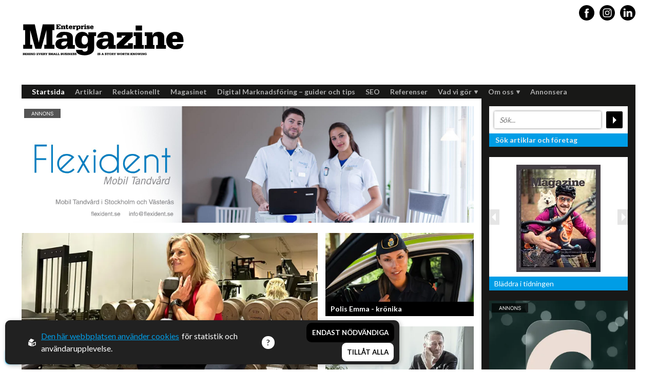

--- FILE ---
content_type: text/html; charset=utf-8
request_url: https://www.enterprisemagazine.se/
body_size: 13293
content:
<!DOCTYPE html>
<html lang="sv">
<head>
    <meta charset="utf-8" />
    <meta name="viewport" content="width=device-width, initial-scale=1.0" />
    <meta http-equiv="X-UA-Compatible" content="IE=edge,chrome=1" />
    <link rel="preconnect" href="https://fonts.googleapis.com">
    <link rel="preconnect" href="https://fonts.gstatic.com" crossorigin>
    <link href="https://fonts.googleapis.com/css2?family=Lato:wght@400;700&family=Playfair+Display:wght@400;700&display=swap" rel="stylesheet">
    <link rel="stylesheet"
          href="https://unpkg.com/swiper@8/swiper-bundle.min.css" />
    <link rel="stylesheet" href="/css/css.min.css?v=ExPeir_6tnFFv6lflV56PSfCFNgBU8dXSHialATA8sU" />
    <link rel="shortcut icon" type="image/png" href="https://www.enterprisemagazine.se/upl/images/810884/favi.webp?t=701965140" />              <!-- 2. A png icon, with a 512x512 image (size not specified) -->
    <link rel="apple-touch-icon" type="image/png" href="https://www.enterprisemagazine.se/upl/images/810884/favi.webp?t=701965140" />              <!-- 3. Apple-touch-icon, with a 512x512 image (size not specified) -->
    <link rel="icon" type="image/x-icon" href="https://www.enterprisemagazine.se/upl/images/810884/favi.webp?t=701965140">

<title>Enterprise Magazine – Entreprenörskap online & i tryck!</title><link rel="canonical" href="https://www.enterprisemagazine.se/" /><script id="ew-cookiebar-manage-script" src="https://app.easyweb.se/js/client/cookiebar.full.management.js"></script><script>window.cookieManagement.addMarketing('');</script><script>window.cookieManagement.addMarketing('<!-- Meta Pixel Code -->\n<script>\n!function(f,b,e,v,n,t,s)\n{if(f.fbq)return;n=f.fbq=function(){n.callMethod?\nn.callMethod.apply(n,arguments):n.queue.push(arguments)};\nif(!f._fbq)f._fbq=n;n.push=n;n.loaded=!0;n.version="2.0";\nn.queue=[];t=b.createElement(e);t.async=!0;\nt.src=v;s=b.getElementsByTagName(e)[0];\ns.parentNode.insertBefore(t,s)}(window, document,"script",\n"https:\/\/connect.facebook.net\/en_US\/fbevents.js");\nfbq("init", "1113733141993749");\nfbq("track", "PageView");\n<\/script>\n<noscript><img height="1" width="1" style="display:none"\nsrc="https:\/\/www.facebook.com\/tr?id=1113733141993749&ev=PageView&noscript=1"\n\/><\/noscript>\n<!-- End Meta Pixel Code -->');</script><script>
  window.dataLayer = window.dataLayer || [];
  function gtag(){ dataLayer.push(arguments); }
  gtag('consent', 'default', {
    'ad_storage': 'denied',
    'analytics_storage': 'denied',
    'ad_user_data': 'denied',
    'ad_personalization': 'denied'
  });
</script>

<script async src="https://www.googletagmanager.com/gtag/js?id=G-2X989F2L2V"></script>
<script>
  gtag('js', new Date());
  gtag('config', 'G-2X989F2L2V', { 'anonymize_ip': true });
</script>

<script>
  document.addEventListener('DOMContentLoaded', function() {
    document.addEventListener('click', function(e) {
      if (e.target && e.target.matches('button[data-opt-key="all"]')) {
        gtag('consent', 'update', {
          'ad_storage': 'granted',
          'analytics_storage': 'granted',
          'ad_user_data': 'granted',
          'ad_personalization': 'granted'
        });
      }
      if (e.target && (
        e.target.matches('button[data-opt-key="necessary"]') ||
        e.target.matches('button[data-opt-key="reject"]')
      )) {
        gtag('consent', 'update', {
          'ad_storage': 'denied',
          'analytics_storage': 'denied',
          'ad_user_data': 'denied',
          'ad_personalization': 'denied'
        });
      }
    });
  });
</script><!-- Schema.org: Global organisation data for Enterprise Magazine -->
<script type="application/ld+json">
{
  "@context": "https://schema.org",
  "@type": "NewsMediaOrganization",
  "name": "Enterprise Magazine",
  "url": "https://www.enterprisemagazine.se",
  "logo": {
    "@type": "ImageObject",
    "url": "https://www.enterprisemagazine.se/static/logo.png"
  },
  "sameAs": [
    "https://www.facebook.com/enterprisemagazine.se",
    "https://www.linkedin.com/company/enterprise-magazine/"
  ],
  "foundingDate": "2013",
  "description": "Enterprise Magazine porträtterar människor och företag som driver utvecklingen i Norden."
}
</script><!-- Automatisches Schema.org NewsArticle -->
<script>
document.addEventListener("DOMContentLoaded", function() {
  const title = document.querySelector('meta[property="og:title"]')?.content || document.title;
  const desc = document.querySelector('meta[name="description"]')?.content || "";
  const image = document.querySelector('meta[property="og:image"]')?.content || "";
  const url = window.location.href;
  const date = document.querySelector('meta[property="article:published_time"]')?.content || "";

  const articleData = {
    "@context": "https://schema.org",
    "@type": "NewsArticle",
    "headline": title,
    "image": image,
    "datePublished": date,
    "author": { "@type": "Person", "name": "Enterprise Magazine Redaktion" },
    "publisher": {
      "@type": "NewsMediaOrganization",
      "name": "Enterprise Magazine",
      "logo": { "@type": "ImageObject", "url": "https://www.enterprisemagazine.se/static/logo.png" }
    },
    "description": desc,
    "mainEntityOfPage": { "@type": "WebPage", "@id": url }
  };

  const script = document.createElement("script");
  script.type = "application/ld+json";
  script.text = JSON.stringify(articleData);
  document.head.appendChild(script);
});
</script><meta name="robots" content="max-image-preview:large" /><meta name="description" content="Entreprenörskap och digital marknadsföring för företagare. Läs Enterprise Magazine online eller i tryckt form fyra gånger per år." /><meta property="og:title" content="Enterprise Magazine – Entreprenörskap online & i tryck!" />
<meta property="og:description" content="Entreprenörskap och digital marknadsföring för företagare. Läs Enterprise Magazine online eller i tryckt form fyra gånger per år." />
<meta property="og:site_name" content="Enterprise Magazine" />
<meta property="og:image" content="https://www.enterprisemagazine.se/upl/images/778337/logoasd_1200_630_2_thumb.png?t=702567960" />
</head>
<body class="type-startpage type-start view-home">
    

    <div id="wrapper" class="container">
        <header class="header">
    <div class="righttopcorner"></div>
    <div class="display-flex justify-between direction-mdtablet-column-reverse align-mdtablet-items-center">
        <a class="header-logo slide-from-top" id="logo" href="/" data-inviewanimation>
    <img src="https://www.enterprisemagazine.se/upl/images/1085613/enterprise-magazine-logo.svg?t=801746820" alt="Logotyp Enterprise Magazine: Behind every small business is a story worth knowing" ews-svg="" />
</a>
        <ul class="social-media social-media-header m-t-2">
            <li class="fb slide-from-top" data-inviewanimation>
                <a target="_blank" rel="noreferrer" href="https://www.facebook.com/EnterpriseMagazine"><span style="display:none;">Share this article</span><svg id="Capa_1" enable-background="new 0 0 49.652 49.652" height="512" viewBox="0 0 49.652 49.652" width="512" xmlns="http://www.w3.org/2000/svg"><g><g><path d="m24.826 0c-13.689 0-24.826 11.137-24.826 24.826 0 13.688 11.137 24.826 24.826 24.826 13.688 0 24.826-11.138 24.826-24.826 0-13.689-11.136-24.826-24.826-24.826zm6.174 25.7h-4.039v14.396h-5.985s0-7.866 0-14.396h-2.845v-5.088h2.845v-3.291c0-2.357 1.12-6.04 6.04-6.04l4.435.017v4.939s-2.695 0-3.219 0-1.269.262-1.269 1.386v2.99h4.56z"></path></g></g></svg></a>
            </li>
            <li class="ig slide-from-top" data-inviewanimation>
                <a target="_blank" rel="noreferrer" href="https://www.instagram.com/enterprisemagazine/">
                    <span style="display:none;">Share this article</span>
                    <svg height="512pt" viewBox="0 0 512 512" width="512pt" xmlns="http://www.w3.org/2000/svg"><path d="m305 256c0 27.0625-21.9375 49-49 49s-49-21.9375-49-49 21.9375-49 49-49 49 21.9375 49 49zm0 0"></path><path d="m370.59375 169.304688c-2.355469-6.382813-6.113281-12.160157-10.996094-16.902344-4.742187-4.882813-10.515625-8.640625-16.902344-10.996094-5.179687-2.011719-12.960937-4.40625-27.292968-5.058594-15.503906-.707031-20.152344-.859375-59.402344-.859375-39.253906 0-43.902344.148438-59.402344.855469-14.332031.65625-22.117187 3.050781-27.292968 5.0625-6.386719 2.355469-12.164063 6.113281-16.902344 10.996094-4.882813 4.742187-8.640625 10.515625-11 16.902344-2.011719 5.179687-4.40625 12.964843-5.058594 27.296874-.707031 15.5-.859375 20.148438-.859375 59.402344 0 39.25.152344 43.898438.859375 59.402344.652344 14.332031 3.046875 22.113281 5.058594 27.292969 2.359375 6.386719 6.113281 12.160156 10.996094 16.902343 4.742187 4.882813 10.515624 8.640626 16.902343 10.996094 5.179688 2.015625 12.964844 4.410156 27.296875 5.0625 15.5.707032 20.144532.855469 59.398438.855469 39.257812 0 43.90625-.148437 59.402344-.855469 14.332031-.652344 22.117187-3.046875 27.296874-5.0625 12.820313-4.945312 22.953126-15.078125 27.898438-27.898437 2.011719-5.179688 4.40625-12.960938 5.0625-27.292969.707031-15.503906.855469-20.152344.855469-59.402344 0-39.253906-.148438-43.902344-.855469-59.402344-.652344-14.332031-3.046875-22.117187-5.0625-27.296874zm-114.59375 162.179687c-41.691406 0-75.488281-33.792969-75.488281-75.484375s33.796875-75.484375 75.488281-75.484375c41.6875 0 75.484375 33.792969 75.484375 75.484375s-33.796875 75.484375-75.484375 75.484375zm78.46875-136.3125c-9.742188 0-17.640625-7.898437-17.640625-17.640625s7.898437-17.640625 17.640625-17.640625 17.640625 7.898437 17.640625 17.640625c-.003906 9.742188-7.898437 17.640625-17.640625 17.640625zm0 0"></path><path d="m256 0c-141.363281 0-256 114.636719-256 256s114.636719 256 256 256 256-114.636719 256-256-114.636719-256-256-256zm146.113281 316.605469c-.710937 15.648437-3.199219 26.332031-6.832031 35.683593-7.636719 19.746094-23.246094 35.355469-42.992188 42.992188-9.347656 3.632812-20.035156 6.117188-35.679687 6.832031-15.675781.714844-20.683594.886719-60.605469.886719-39.925781 0-44.929687-.171875-60.609375-.886719-15.644531-.714843-26.332031-3.199219-35.679687-6.832031-9.8125-3.691406-18.695313-9.476562-26.039063-16.957031-7.476562-7.339844-13.261719-16.226563-16.953125-26.035157-3.632812-9.347656-6.121094-20.035156-6.832031-35.679687-.722656-15.679687-.890625-20.6875-.890625-60.609375s.167969-44.929688.886719-60.605469c.710937-15.648437 3.195312-26.332031 6.828125-35.683593 3.691406-9.808594 9.480468-18.695313 16.960937-26.035157 7.339844-7.480469 16.226563-13.265625 26.035157-16.957031 9.351562-3.632812 20.035156-6.117188 35.683593-6.832031 15.675781-.714844 20.683594-.886719 60.605469-.886719s44.929688.171875 60.605469.890625c15.648437.710937 26.332031 3.195313 35.683593 6.824219 9.808594 3.691406 18.695313 9.480468 26.039063 16.960937 7.476563 7.34375 13.265625 16.226563 16.953125 26.035157 3.636719 9.351562 6.121094 20.035156 6.835938 35.683593.714843 15.675781.882812 20.683594.882812 60.605469s-.167969 44.929688-.886719 60.605469zm0 0"></path></svg>
                </a>
            </li>
            <li class="fb slide-from-top" data-inviewanimation>
                <a target="_blank" rel="noreferrer" href="https://www.linkedin.com/authwall?trk=bf&amp;trkInfo=AQEFPmKGiiPiawAAAX79jeFoa0W5ZVkz5mKAl0N6LQqmFTt3cEdMhhsyU4F8b0HqOkQi8AiesV1TBtokQgiYcawNFKhuuGqZuBp_lGGD6PjaVOX4wFxb2-tgKs3KY1Ji2bZIuC4=&amp;originalReferer=&amp;sessionRedirect=https%3A%2F%2Fwww.linkedin.com%2Fcompany%2Fenterprise-magazine-sverige">
                    <span style="display:none;">Share this article</span>
                    <svg height="512pt" viewBox="0 0 512 512" width="512pt" xmlns="http://www.w3.org/2000/svg"><path d="m256 0c-141.363281 0-256 114.636719-256 256s114.636719 256 256 256 256-114.636719 256-256-114.636719-256-256-256zm-74.390625 387h-62.347656v-187.574219h62.347656zm-31.171875-213.1875h-.40625c-20.921875 0-34.453125-14.402344-34.453125-32.402344 0-18.40625 13.945313-32.410156 35.273437-32.410156 21.328126 0 34.453126 14.003906 34.859376 32.410156 0 18-13.53125 32.402344-35.273438 32.402344zm255.984375 213.1875h-62.339844v-100.347656c0-25.21875-9.027343-42.417969-31.585937-42.417969-17.222656 0-27.480469 11.601563-31.988282 22.800781-1.648437 4.007813-2.050781 9.609375-2.050781 15.214844v104.75h-62.34375s.816407-169.976562 0-187.574219h62.34375v26.558594c8.285157-12.78125 23.109375-30.960937 56.1875-30.960937 41.019531 0 71.777344 26.808593 71.777344 84.421874zm0 0"></path></svg>
                </a>
            </li>
        </ul>
    </div>
    <nav class=" nav">
    <ul class="main-menu">
        <li class="dropdown hidden" id="menu-search-li">
            <form id="menu-search-bar" method="get" action="/global/search">
                <div class="display-flex justify-around align-items-center">
                    <input type="text" id="menu-search-field" name="q" placeholder="S&ouml;k..." />
                    <input type="submit" class="searchbtn" value="" title="S�k artiklar och f�retag">
                </div>
            </form>
        </li>
            <li class="dropdown active">
                
                <a href="/">
                    Startsida
                </a>
                
            </li>
            <li class="dropdown">
                
                <a href="/artiklar">
                    Artiklar
                </a>
                
            </li>
            <li class="dropdown">
                
                <a href="/redaktionellt">
                    Redaktionellt
                </a>
                
            </li>
            <li class="dropdown">
                
                <a href="/tidigare-nummer">
                    Magasinet
                </a>
                
            </li>
            <li class="dropdown">
                
                <a href="/digital-marknadsforing-guider-tips">
                    Digital Marknadsf&#xF6;ring &#x2013; guider och tips
                </a>
                
            </li>
            <li class="dropdown">
                
                <a href="/seo">
                    SEO
                </a>
                
            </li>
            <li class="dropdown">
                
                <a href="/referenser">
                    Referenser
                </a>
                
            </li>
            <li class="dropdown">
                <a href="/vad-vi-gor">
                    Vad vi g&#xF6;r
                    <img src="/images/down.png" alt="down arrow" />
                </a>
                
                <ul class="submenu dropdown">
                        <li>
                            <a href="/content-marketing">Content marketing</a>
                        </li>
                        <li>
                            <a href="/engagerande-artiklar">Artiklar som engagerar</a>
                        </li>
                        <li>
                            <a href="/off-page-seo">Off-page SEO</a>
                        </li>
                        <li>
                            <a href="/foto-och-film">Film och foto</a>
                        </li>
                        <li>
                            <a href="/gastartiklar">G&#xE4;startiklar</a>
                        </li>
                        <li>
                            <a href="/hemsidor">Hemsidor</a>
                        </li>
                </ul>
            </li>
            <li class="dropdown">
                <a href="/referenser">
                    Om oss
                    <img src="/images/down.png" alt="down arrow" />
                </a>
                
                <ul class="submenu dropdown">
                        <li>
                            <a href="/vi-okar-er-synlighet">Medverka</a>
                        </li>
                        <li>
                            <a href="/jobba-hos-oss">Jobba hos oss</a>
                        </li>
                        <li>
                            <a href="/kontakt">Kontakt</a>
                        </li>
                        <li>
                            <a href="/vanliga-fragor-om-rds-forlag">Vanliga fr&#xE5;gor om RDS F&#xF6;rlag</a>
                        </li>
                </ul>
            </li>
            <li class="dropdown">
                
                <a href="/annonsera">
                    Annonsera
                </a>
                
            </li>
    </ul>
</nav>

<div class="hamburger js-hamburger">
    <span></span>
    <span></span>
    <span></span>
</div>

</header>
        <section id="page">
            <div class="innerpage">
                <div>





<div class="banner ads m-b-4">
    
        <a href="http://www.flexident.se" target="_blank">
            <div class="aspect desktop-ad slide-from-bottom" data-inviewanimation style="--aspect-ratio: 970/250">
                <img src="https://www.enterprisemagazine.se/upl/images/1105542/flexident-mobil-tandvard-i-vasteras-och-stockholm.webp?t=814961580" alt="Flexident mobil tandv&#xE5;rd i V&#xE4;ster&#xE5;s och Stockholm" />
                <img class="ad-img position-absolute" src="/images/ad.png" alt="banner image" />
                
            </div>
            <div class="aspect mobile-ad" style="--aspect-ratio: 16/9;">
                <img src="https://www.enterprisemagazine.se/upl/images/1105572/banner-flexident-355-x-200-px_1000_0_1_thumb.webp?t=814967040" alt="Banner Flexident (355 x 200 px)" />
                <img class="ad-img position-absolute" src="/images/ad.png" alt="banner image" />
                
            </div>
        </a>
    
</div>
</div>

                <div class="display-flex justify-between direction-mdtablet-column m-b-4">
                    


<section class="standard main-content">
    <div class="content-standard m-b-4">
        <div class="startpage-article">
            

                <a class="article display-xlphone-flex direction-mdtablet-column slide-from-bottom" data-inviewanimation href="/nyheter/artikel/corewell">
                    <div class="aspect">
                        
                            <img src="https://www.enterprisemagazine.se/upl/images/1165851/1000017508_680_0_1_thumb.webp?t=818761980" alt="Article Image" />

                        

                    </div>
                    <div class="article-text">
                        <span class="read-time">
                            <svg fill="#000000" xmlns="http://www.w3.org/2000/svg" viewBox="0 0 24 24" width="12px" height="12px"><path d="M 12 2 C 6.4889971 2 2 6.4889971 2 12 C 2 17.511003 6.4889971 22 12 22 C 17.511003 22 22 17.511003 22 12 C 22 6.4889971 17.511003 2 12 2 z M 12 4 C 16.430123 4 20 7.5698774 20 12 C 20 16.430123 16.430123 20 12 20 C 7.5698774 20 4 16.430123 4 12 C 4 7.5698774 7.5698774 4 12 4 z M 11 6 L 11 12.414062 L 15.292969 16.707031 L 16.707031 15.292969 L 13 11.585938 L 13 6 L 11 6 z" /></svg>
                            3-6 min lästid
                        </span>
                        <h2 class="size-xs font-header m-b-1">CoreWell: Din digitala plattform f&#xF6;r tr&#xE4;ning, kost och l&#xE5;ngsiktigt v&#xE4;lm&#xE5;ende</h2>
                        <span>Artikel</span>
                        <p>Den digitala plattformen CoreWell har f&#xE5;tt ett starkt f&#xE4;ste bland m&#xE4;nniskor som s&#xF6;ker h&#xE5;llbar h&#xE4;lsa, tr&#xE4;ning och livsstilsf&#xF6;r&#xE4;ndring. Bakom satsningen st&#xE5;r Sussi Corell, som byggt upp en p&#xE5;kostad webbplats...</p>
                    </div>
                </a>

            

            

                <a class="article display-xlphone-flex direction-mdtablet-column slide-from-bottom" data-inviewanimation href="/nyheter/redaktionellt/5-affarsmodeller-overlever">
                    <div class="aspect">
                        
                                <img src="https://www.enterprisemagazine.se/upl/images/1196686/5-affarsmodeller-som-inte-overlever_380_0_1_thumb.webp?t=822394200" alt="Article Image" />

                        

                    </div>
                    <div class="article-text">
                        
                        <h2 class="size-xs font-header m-b-1">Fem aff&#xE4;rsmodeller som inte &#xF6;verlever de kommande &#xE5;ren</h2>
                        <span>Redaktionellt</span>
                        <p>Fem aff&#xE4;rsmodeller pressas just nu av strukturella f&#xF6;r&#xE4;ndringar i marknaden. I den h&#xE4;r analysen identifierar Enterprise Magazine vilka aff&#xE4;rsuppl&#xE4;gg som tappar b&#xE4;rkraft  och varf&#xF6;r allt fler f&#xF6;retag riskerar...</p>
                    </div>
                </a>

            

                <a class="article display-xlphone-flex direction-mdtablet-column slide-from-bottom" data-inviewanimation href="/nyheter/artikel/hur-du-kontrollerar-bilbatteriet-med-en-multimeter-steg-for-steg-guide">
                    <div class="aspect">
                        
                                <img src="https://www.enterprisemagazine.se/upl/images/1196014/skarmavbild-2026-01-20-kl-12-37-14_380_0_1_thumb.webp?t=822227880" alt="Article Image" />

                        

                    </div>
                    <div class="article-text">
                        <span class="read-time">
                            <svg fill="#000000" xmlns="http://www.w3.org/2000/svg" viewBox="0 0 24 24" width="12px" height="12px"><path d="M 12 2 C 6.4889971 2 2 6.4889971 2 12 C 2 17.511003 6.4889971 22 12 22 C 17.511003 22 22 17.511003 22 12 C 22 6.4889971 17.511003 2 12 2 z M 12 4 C 16.430123 4 20 7.5698774 20 12 C 20 16.430123 16.430123 20 12 20 C 7.5698774 20 4 16.430123 4 12 C 4 7.5698774 7.5698774 4 12 4 z M 11 6 L 11 12.414062 L 15.292969 16.707031 L 16.707031 15.292969 L 13 11.585938 L 13 6 L 11 6 z" /></svg>
                            3-5 min lästid
                        </span>
                        <h2 class="size-xs font-header m-b-1">Hur du kontrollerar bilbatteriet med en multimeter - Steg-f&#xF6;r-steg-guide</h2>
                        <span>Artikel</span>
                        <p>Har din bil sv&#xE5;rt att starta i vinter? En av de f&#xF6;rsta sakerna att kontrollera &#xE4;r 12V-batteriet. Kallt v&#xE4;der och &#xF6;kad str&#xF6;mf&#xF6;rbrukning kan ofta leda till batteriproblem. I denna guide visar vi hur du anv&#xE4;nder...</p>
                    </div>
                </a>

            

                <a class="article display-xlphone-flex direction-mdtablet-column slide-from-bottom" data-inviewanimation href="/nyheter/artikel/hur-foretag-skapar-varde-genom-upplevelser-online">
                    <div class="aspect">
                        
                                <img src="https://www.enterprisemagazine.se/upl/images/1195994/skarmavbild-2026-01-20-kl-09-01-29_380_0_1_thumb.webp?t=822214980" alt="Article Image" />

                        

                    </div>
                    <div class="article-text">
                        <span class="read-time">
                            <svg fill="#000000" xmlns="http://www.w3.org/2000/svg" viewBox="0 0 24 24" width="12px" height="12px"><path d="M 12 2 C 6.4889971 2 2 6.4889971 2 12 C 2 17.511003 6.4889971 22 12 22 C 17.511003 22 22 17.511003 22 12 C 22 6.4889971 17.511003 2 12 2 z M 12 4 C 16.430123 4 20 7.5698774 20 12 C 20 16.430123 16.430123 20 12 20 C 7.5698774 20 4 16.430123 4 12 C 4 7.5698774 7.5698774 4 12 4 z M 11 6 L 11 12.414062 L 15.292969 16.707031 L 16.707031 15.292969 L 13 11.585938 L 13 6 L 11 6 z" /></svg>
                            3-5 min lästid
                        </span>
                        <h2 class="size-xs font-header m-b-1">Hur f&#xF6;retag skapar v&#xE4;rde genom upplevelser online</h2>
                        <span>Artikel</span>
                        <p>Underh&#xE5;llning &#xE4;r inte l&#xE4;ngre bara n&#xE5;got man konsumerar passivt. Det &#xE4;r en v&#xE4;xande industri d&#xE4;r f&#xF6;retag tj&#xE4;nar pengar genom att skapa engagerande digitala upplevelser. Vi tittar p&#xE5; hur denna sektor utvecklas...</p>
                    </div>
                </a>

            

                <a class="article display-xlphone-flex direction-mdtablet-column slide-from-bottom" data-inviewanimation href="/nyheter/artikel/fra-verftshall-til-moeteplass">
                    <div class="aspect">
                        
                                <img src="https://www.enterprisemagazine.se/upl/images/1195790/skarmavbild-2026-01-19-kl-12-02-42_380_0_1_thumb.webp?t=822139500" alt="Article Image" />

                        

                    </div>
                    <div class="article-text">
                        
                        <h2 class="size-xs font-header m-b-1">Fra verftshall til m&#xF8;teplass: P&#xE5; Kooperativet i G&#xF6;teborg m&#xF8;tes streetfood, bedriftsarrangementer og store fester i en levende blanding</h2>
                        <span>Artikel</span>
                        <p>For Anders Hedin har restaurantmilj&#xF8;et alltid v&#xE6;rt et naturlig sted. P&#xE5; Lindholmen i G&#xF6;teborg driver han Kooperativet, en m&#xF8;teplass som har vokst til et nav for lunsjer, bedriftsarrangementer og streetfood.</p>
                    </div>
                </a>

            

                <a class="article display-xlphone-flex direction-mdtablet-column slide-from-bottom" data-inviewanimation href="/nyheter/redaktionellt/adolea-flersprakig-redovisningsbyra-i-kista-for-sma-och-medelstora-foretag">
                    <div class="aspect">
                        
                                <img src="https://www.enterprisemagazine.se/upl/images/1195771/254029-adolea-01_380_0_1_thumb.webp?t=822134160" alt="Article Image" />

                        

                    </div>
                    <div class="article-text">
                        
                        <h2 class="size-xs font-header m-b-1">Adolea: Flerspr&#xE5;kig redovisningsbyr&#xE5; i Kista f&#xF6;r sm&#xE5; och medelstora f&#xF6;retag</h2>
                        <span>Redaktionellt</span>
                        <p>N&#xE4;r bokf&#xF6;ring, deklarationer och rapportering tar mer tid &#xE4;n verksamheten beh&#xF6;vs struktur och en fast kontakt. Adolea &#xE4;r en redovisningsbyr&#xE5; i Kista som arbetar med sm&#xE5; och medelstora f&#xF6;retag i Stockholmsomr&#xE5;det....</p>
                    </div>
                </a>

            

                <a class="article display-xlphone-flex direction-mdtablet-column slide-from-bottom" data-inviewanimation href="/nyheter/artikel/hanson-industries-machine-tool-1">
                    <div class="aspect">
                        
                                <img src="https://www.enterprisemagazine.se/upl/images/1195738/253065-hanson-industries-01_380_0_1_thumb.webp?t=822132900" alt="Article Image" />

                        

                    </div>
                    <div class="article-text">
                        <span class="read-time">
                            <svg fill="#000000" xmlns="http://www.w3.org/2000/svg" viewBox="0 0 24 24" width="12px" height="12px"><path d="M 12 2 C 6.4889971 2 2 6.4889971 2 12 C 2 17.511003 6.4889971 22 12 22 C 17.511003 22 22 17.511003 22 12 C 22 6.4889971 17.511003 2 12 2 z M 12 4 C 16.430123 4 20 7.5698774 20 12 C 20 16.430123 16.430123 20 12 20 C 7.5698774 20 4 16.430123 4 12 C 4 7.5698774 7.5698774 4 12 4 z M 11 6 L 11 12.414062 L 15.292969 16.707031 L 16.707031 15.292969 L 13 11.585938 L 13 6 L 11 6 z" /></svg>
                            3-5 min lästid
                        </span>
                        <h2 class="size-xs font-header m-b-1">Hanson Industries Machine Tool</h2>
                        <span>Artikel</span>
                        <p>Med agenturvirksomhet, teknisk r&#xE5;dgivning og et tydelig fokus p&#xE5; pl&#xE5;tbearbeiding har Hanson Industries Machine Tool utviklet seg til en voksende akt&#xF8;r p&#xE5; det nordiske maskinmarkedet. Internasjonal maskinteknologi...</p>
                    </div>
                </a>

            

                <a class="article display-xlphone-flex direction-mdtablet-column slide-from-bottom" data-inviewanimation href="/nyheter/artikel/hanson-industries-machine-tool">
                    <div class="aspect">
                        
                                <img src="https://www.enterprisemagazine.se/upl/images/1195738/253065-hanson-industries-01_380_0_1_thumb.webp?t=822132900" alt="Article Image" />

                        

                    </div>
                    <div class="article-text">
                        <span class="read-time">
                            <svg fill="#000000" xmlns="http://www.w3.org/2000/svg" viewBox="0 0 24 24" width="12px" height="12px"><path d="M 12 2 C 6.4889971 2 2 6.4889971 2 12 C 2 17.511003 6.4889971 22 12 22 C 17.511003 22 22 17.511003 22 12 C 22 6.4889971 17.511003 2 12 2 z M 12 4 C 16.430123 4 20 7.5698774 20 12 C 20 16.430123 16.430123 20 12 20 C 7.5698774 20 4 16.430123 4 12 C 4 7.5698774 7.5698774 4 12 4 z M 11 6 L 11 12.414062 L 15.292969 16.707031 L 16.707031 15.292969 L 13 11.585938 L 13 6 L 11 6 z" /></svg>
                            3-5 min lästid
                        </span>
                        <h2 class="size-xs font-header m-b-1">Hanson Industries Machine Tool: Maskinteknik och industriellt st&#xF6;d fr&#xE5;n Stora Skedvi</h2>
                        <span>Artikel</span>
                        <p>Med agenturverksamhet, teknisk r&#xE5;dgivning och ett tydligt fokus p&#xE5; pl&#xE5;tbearbetning har Hanson Industries Machine Tool utvecklats till en v&#xE4;xande akt&#xF6;r p&#xE5; den nordiska maskinmarknaden. Internationell maskinteknik...</p>
                    </div>
                </a>

            

                <a class="article display-xlphone-flex direction-mdtablet-column slide-from-bottom" data-inviewanimation href="/nyheter/redaktionellt/donald-trump-tullhot-gronland">
                    <div class="aspect">
                        
                                <img src="https://www.enterprisemagazine.se/upl/images/1195680/donald-trump-enterprise-magazine_380_0_1_thumb.webp?t=822131280" alt="Article Image" />

                        

                    </div>
                    <div class="article-text">
                        
                        <h2 class="size-xs font-header m-b-1">Trumps tullhot mot Europa: s&#xE5; kan svenska sm&#xE5;f&#xF6;retag p&#xE5;verkas</h2>
                        <span>Redaktionellt</span>
                        <p>Trumps nya tullhot mot Europa, kopplade till konflikten kring Gr&#xF6;nland, v&#xE4;cker oro inom n&#xE4;ringslivet. &#xC4;ven utan konkreta beslut kan den &#xF6;kade os&#xE4;kerheten f&#xE5; konsekvenser f&#xF6;r svenska f&#xF6;retag. Enterprise...</p>
                    </div>
                </a>

            

                <a class="article display-xlphone-flex direction-mdtablet-column slide-from-bottom" data-inviewanimation href="/nyheter/artikel/innerstadsservice-ab-som-lokalt-stadforetag-i-stockholms-innerstad">
                    <div class="aspect">
                        
                                <img src="https://www.enterprisemagazine.se/upl/images/1195223/skarmavbild-2026-01-16-kl-10-01-06_380_0_1_thumb.webp?t=821872860" alt="Article Image" />

                        

                    </div>
                    <div class="article-text">
                        <span class="read-time">
                            <svg fill="#000000" xmlns="http://www.w3.org/2000/svg" viewBox="0 0 24 24" width="12px" height="12px"><path d="M 12 2 C 6.4889971 2 2 6.4889971 2 12 C 2 17.511003 6.4889971 22 12 22 C 17.511003 22 22 17.511003 22 12 C 22 6.4889971 17.511003 2 12 2 z M 12 4 C 16.430123 4 20 7.5698774 20 12 C 20 16.430123 16.430123 20 12 20 C 7.5698774 20 4 16.430123 4 12 C 4 7.5698774 7.5698774 4 12 4 z M 11 6 L 11 12.414062 L 15.292969 16.707031 L 16.707031 15.292969 L 13 11.585938 L 13 6 L 11 6 z" /></svg>
                            3-5 min lästid
                        </span>
                        <h2 class="size-xs font-header m-b-1">Innerstadsservice AB som lokalt st&#xE4;df&#xF6;retag i Stockholms innerstad</h2>
                        <span>Artikel</span>
                        <p>Innerstadsservice AB &#xE4;r ett st&#xE4;df&#xF6;retag som har valt att koncentrera sin verksamhet till Stockholms innerstad. Grundaren Nils Salomonsson har byggt en verksamhet med fokus p&#xE5; logistisk effektivitet, lokala...</p>
                    </div>
                </a>

            

                <a class="article display-xlphone-flex direction-mdtablet-column slide-from-bottom" data-inviewanimation href="/nyheter/redaktionellt/tomu-yumi-foretag">
                    <div class="aspect">
                        
                                <img src="https://www.enterprisemagazine.se/upl/images/1194843/streaming-gaming-enterprise-magazine_380_0_1_thumb.webp?t=821793900" alt="Article Image" />

                        

                    </div>
                    <div class="article-text">
                        
                        <h2 class="size-xs font-header m-b-1">Vad Tomu &amp; Yumi l&#xE4;r oss om att bygga ett digitalt f&#xF6;retag</h2>
                        <span>Redaktionellt</span>
                        <p>Tom och Jenny bakom Yumi &amp; Tomu intervjuades av Enterprise Magazine i ett skede d&#xE5; deras varum&#xE4;rke redan var etablerat inom familjeunderh&#xE5;llning och gaming. I dag &#xE4;r de ett digitalt varum&#xE4;rke med egna...</p>
                    </div>
                </a>

            
        </div>
    </div>
</section>




<div class="middle-blurb">
    

    <div id="article-facts-div">
        



<div>
    


    <div class="article-facts">
        
        
        
        <ul class="no-list social-media" style="margin-bottom: 1rem !important">


        </ul>
        
        
    </div>
</div>



    </div>

    <ul class="no-list related-blurbs">
        



        
            <li class="related-blurb m-b-4 slide-from-bottom" data-inviewanimation>
                <a href="https://www.enterprisemagazine.se/nyheter/redaktionellt/kan-jag-snalla-fa-prata-med-dig-igen-for-du-va-sa-bra-att-prata-med">
                    <div class="aspect ratio-16-9">
                        <img src="https://www.enterprisemagazine.se/upl/images/845324/em-polisemma-223_400_0_1_thumb.webp?t=716993880" alt="EM_PolisEmma_223" />
                    </div>
                    <div class="text-content">
                        <h2>Polis Emma - kr&#xF6;nika</h2>
                        <p>Kan jag snälla få prata med dig igen, för du va så bra att prata med.</p>
                    </div>
                </a>
            </li>
        
            <li class="related-blurb m-b-4 slide-from-bottom" data-inviewanimation>
                <a href="https://www.enterprisemagazine.se/nyheter/redaktionellt/fran-bradan-till-scenen">
                    <div class="aspect ratio-16-9">
                        <img src="https://www.enterprisemagazine.se/upl/images/817103/em-per-holknekt-01_400_0_1_thumb.webp?t=701965200" alt="EM_per-holknekt_01" />
                    </div>
                    <div class="text-content">
                        <h2>Per Holknekt</h2>
                        <p>Från brädan till scenen</p>
                    </div>
                </a>
            </li>
        
            <li class="related-blurb m-b-4 slide-from-bottom" data-inviewanimation>
                <a href="https://www.enterprisemagazine.se/nyheter/redaktionellt/fran-mamma-som-sitt-storsta-fan-till-flera-hundra-tusen-foljare-yumi-tomu">
                    <div class="aspect ratio-16-9">
                        <img src="https://www.enterprisemagazine.se/upl/images/946986/em-yumi-tomu-01_400_0_1_thumb.webp?t=763640340" alt="EM_YUMI&amp;TOMU_01" />
                    </div>
                    <div class="text-content">
                        <h2>Yumi &amp; Tomu</h2>
                        <p>Läs mer om deras liv som YouTubers och Entreprenörer</p>
                    </div>
                </a>
            </li>
        
            <li class="related-blurb m-b-4 slide-from-bottom" data-inviewanimation>
                <a href="/nyheter/redaktionellt/gladjen-i-att-fa-bjuda-pa-nagot-gott">
                    <div class="aspect ratio-16-9">
                        <img src="https://www.enterprisemagazine.se/upl/images/817104/em-andrea-brandstrom-01_400_0_1_thumb.webp?t=701965200" alt="EM_andrea_brandstrom_01" />
                    </div>
                    <div class="text-content">
                        <h2>Andr&#xE9;a Br&#xE4;ndstr&#xF6;m</h2>
                        <p>Vinnare av Hela Sverige Bakar 2017.</p>
                    </div>
                </a>
            </li>
        
            <li class="related-blurb m-b-4 slide-from-bottom" data-inviewanimation>
                <a href="/nyheter/redaktionellt/hon-inspirerar-fler-att-soka-till-polisyrket">
                    <div class="aspect ratio-16-9">
                        <img src="https://www.enterprisemagazine.se/upl/images/833817/em-polis-emma-03_400_0_1_thumb.webp?t=708082320" alt="EM_polis-emma_03" />
                    </div>
                    <div class="text-content">
                        <h2>Polis Emma inspirerar fler till yrket</h2>
                        <p></p>
                    </div>
                </a>
            </li>
        
            <li class="related-blurb m-b-4 slide-from-bottom" data-inviewanimation>
                <a href="https://www.enterprisemagazine.se/nyheter/redaktionellt/en-av-sveriges-framsta-tatueringskonstnarer">
                    <div class="aspect ratio-16-9">
                        <img src="https://www.enterprisemagazine.se/upl/images/892567/em-ornatus-2_400_0_1_thumb.webp?t=730200240" alt="EM_Ornatus_2" />
                    </div>
                    <div class="text-content">
                        <h2>Ornatus</h2>
                        <p>En av svergies mest talangfyllda tatuerare. Läs om hans historia och resa!</p>
                    </div>
                </a>
            </li>
        
            <li class="related-blurb m-b-4 slide-from-bottom" data-inviewanimation>
                <a href="https://www.enterprisemagazine.se/nyheter/redaktionellt/vilket-ar-ditt-andralag">
                    <div class="aspect ratio-16-9">
                        <img src="https://www.enterprisemagazine.se/upl/images/867237/em-pegparnevik-0_400_0_1_thumb.webp?t=722353920" alt="EM_PegParnevik_0" />
                    </div>
                    <div class="text-content">
                        <h2>Matias Varela &amp; Peg Parnevik</h2>
                        <p>Här i Sverige så finns det en bred mix av olika nationaliteter från hela världen och många svenskar har en annan grundnationalitet...</p>
                    </div>
                </a>
            </li>
        
            <li class="related-blurb m-b-4 slide-from-bottom" data-inviewanimation>
                <a href="https://www.enterprisemagazine.se/nyheter/redaktionellt/knut-agnred-aftershave-galenskaparnas-egna-ytterlighet">
                    <div class="aspect ratio-16-9">
                        <img src="https://www.enterprisemagazine.se/upl/images/845325/em-223-knut-agnred-1_400_0_1_thumb.webp?t=716994600" alt="EM_223_Knut_Agnred_1" />
                    </div>
                    <div class="text-content">
                        <h2>Knut Agnred</h2>
                        <p>Knut Agnred är mannen och den tidlösa legenden inom spektakulära utfall och dramatisk tänkvärdhet.</p>
                    </div>
                </a>
            </li>
        
            <li class="related-blurb m-b-4 slide-from-bottom" data-inviewanimation>
                <a href="https://www.enterprisemagazine.se/nyheter/redaktionellt/f45-training-gor-succe-i-sverige">
                    <div class="aspect ratio-16-9">
                        <img src="https://www.enterprisemagazine.se/upl/images/845319/em-223-f45-beckham_400_0_1_thumb.webp?t=716992980" alt="EM_223_F45_Beckham" />
                    </div>
                    <div class="text-content">
                        <h2>F45 &amp; Beckham</h2>
                        <p>F45 Training med partners som bland annat Mark Wahlberg och David Beckham i spetsen har nått stora framgångar med sina träningsstudios...</p>
                    </div>
                </a>
            </li>
        
            <li class="related-blurb m-b-4 slide-from-bottom" data-inviewanimation>
                <a href="/nyheter/redaktionellt/mannen-bakom-kan-jang">
                    <div class="aspect ratio-16-9">
                        <img src="https://www.enterprisemagazine.se/upl/images/817109/em-georg-wikman-02_400_0_1_thumb.webp?t=701965200" alt="EM_georg-wikman_02" />
                    </div>
                    <div class="text-content">
                        <h2>Mannen bakom Kan Jang</h2>
                        <p>Georg Wikman är grundaren bakom hälsopreparaten Arctic Root, Kan Jang, Chisan och  nya Adapt-serien.</p>
                    </div>
                </a>
            </li>
        
    </ul>



</div>


                </div>
                <div>

<div class="banner ads m-b-4">
    
        <a href="/vi-okar-er-synlighet">
            <div class="aspect desktop-ad slide-from-bottom" data-inviewanimation style="--aspect-ratio: 970/250">
                <img src="https://www.enterprisemagazine.se/upl/images/820844/banner-passionateentrepreneurs.webp?t=801741360" alt="Banner_Annons_Enterprise_Magazine_Passionate_Entrepreneurs" />
                <img class="ad-img position-absolute" src="/images/ad.png" alt="banner image" />
                
            </div>
            <div class="aspect mobile-ad" style="--aspect-ratio: 16/9;">
                <img src="https://www.enterprisemagazine.se/upl/images/820843/banner-passionateentrepreneurs-mob_1000_0_1_thumb.webp?t=801741840" alt="Banner_PassionateEntrepreneurs_Enterprise_Magazine" />
                <img class="ad-img position-absolute" src="/images/ad.png" alt="banner image" />
                
            </div>
        </a>
    
</div>
</div>
            </div>
            <div class="right-blurb">
    <form id="search-bar" method="get" action="/global/search">
        <div class="display-flex justify-between align-items-center">
            <input type="text" id="search-field" name="q" placeholder="Sök..." />
            <input type="submit" class="searchbtn" value="" title="Sök artiklar och företag">
        </div>
        <p>Sök artiklar och företag</p>
    </form>
    <div class="image-slider m-t-4">
        <div class="next-btn">
            <span></span>
        </div>
        <div class="prev-btn">
            <span></span>
        </div>
        <a class="image-slider-link" href="/tidigare-nummer">
            <div class="image-slider-wrapper">
                <img class="image-slider-img" src="https://www.enterprisemagazine.se/upl/images/1180450/254-enterprise-magazine-cover-page-001_164_218_1_thumb.webp?t=821180760" title="254_Enterprise_Magazine_cover_Page_001" />
            
                <img class="image-slider-img" src="https://www.enterprisemagazine.se/upl/images/1096996/pages-from-253-hela-enterprise-magazine-pdf_164_218_1_thumb.webp?t=810900540" title="Pages from 253_hela_Enterprise_Magazine.pdf" />
            
                <img class="image-slider-img" src="https://www.enterprisemagazine.se/upl/images/1085011/pages-from-digital-enterprise-252-pdf_164_218_1_thumb.webp?t=801137100" title="Pages from Digital_Enterprise_252.pdf" />
            
                <img class="image-slider-img" src="https://www.enterprisemagazine.se/upl/images/1064120/251-framsida-dragomir-page-1_164_218_1_thumb.webp?t=794489760" title="251_Framsida_Dragomir_Page_1" />
            
                <img class="image-slider-img" src="https://www.enterprisemagazine.se/upl/images/1044666/pages-from-rds-framsida20_164_218_1_thumb.webp?t=787138860" title="Pages from RDS_Framsida20" />
            
                <img class="image-slider-img" src="https://www.enterprisemagazine.se/upl/images/1020607/243-framsida-fredrikeriksson_164_218_1_thumb.webp?t=780419100" title="243_Framsida_FredrikEriksson" />
            
                <img class="image-slider-img" src="https://www.enterprisemagazine.se/upl/images/968217/maj-2024_164_218_1_thumb.webp?t=776252760" title="Maj 2024" />
            
                <img class="image-slider-img" src="https://www.enterprisemagazine.se/upl/images/946964/februari-2024_164_218_1_thumb.webp?t=776252760" title="Februari 2024" />
            
                <img class="image-slider-img" src="https://www.enterprisemagazine.se/upl/images/931328/november-2023_164_218_1_thumb.webp?t=776252700" title="November 2023" />
            
                <img class="image-slider-img" src="https://www.enterprisemagazine.se/upl/images/931327/augusti-2023_164_218_1_thumb.webp?t=776252700" title="Augusti 2023" />
            
                <img class="image-slider-img" src="https://www.enterprisemagazine.se/upl/images/905999/maj-2023_164_218_1_thumb.webp?t=738256380" title="Maj 2023" />
            
                <img class="image-slider-img" src="https://www.enterprisemagazine.se/upl/images/892837/februari-2023_164_218_1_thumb.webp?t=730302600" title="Februari 2023" />
            
                <img class="image-slider-img" src="https://www.enterprisemagazine.se/upl/images/867218/november-2022_164_218_1_thumb.webp?t=722352480" title="November 2022" />
            
                <img class="image-slider-img" src="https://www.enterprisemagazine.se/upl/images/845316/september-2022_164_218_1_thumb.webp?t=716990280" title="September 2022" />
            
                <img class="image-slider-img" src="https://www.enterprisemagazine.se/upl/images/833366/maj-2022_164_218_1_thumb.webp?t=708020040" title="Maj 2022" />
            
                <img class="image-slider-img" src="https://www.enterprisemagazine.se/upl/images/819099/februari-2022_164_218_1_thumb.webp?t=703091400" title="Februari 2022" />
            
                <img class="image-slider-img" src="https://www.enterprisemagazine.se/upl/images/819012/april-2013_164_218_1_thumb.webp?t=703074900" title="April 2013" />
            
                <img class="image-slider-img" src="https://www.enterprisemagazine.se/upl/images/819013/april-2014_164_218_1_thumb.webp?t=703074900" title="April 2014" />
            
                <img class="image-slider-img" src="https://www.enterprisemagazine.se/upl/images/819014/april-2015_164_218_1_thumb.webp?t=703074900" title="April 2015" />
            
                <img class="image-slider-img" src="https://www.enterprisemagazine.se/upl/images/819015/april-2016_164_218_1_thumb.webp?t=703074900" title="April 2016" />
            
                <img class="image-slider-img" src="https://www.enterprisemagazine.se/upl/images/819016/april-2017_164_218_1_thumb.webp?t=703074900" title="April 2017" />
            
                <img class="image-slider-img" src="https://www.enterprisemagazine.se/upl/images/819017/april-2018_164_218_1_thumb.webp?t=703074900" title="April 2018" />
            
                <img class="image-slider-img" src="https://www.enterprisemagazine.se/upl/images/819018/april-2019_164_218_1_thumb.webp?t=703074900" title="April 2019" />
            
                <img class="image-slider-img" src="https://www.enterprisemagazine.se/upl/images/819019/april-2020_164_218_1_thumb.webp?t=703074900" title="April 2020" />
            
                <img class="image-slider-img" src="https://www.enterprisemagazine.se/upl/images/819020/april-2021_164_218_1_thumb.webp?t=703074900" title="April 2021" />
            
                <img class="image-slider-img" src="https://www.enterprisemagazine.se/upl/images/819021/augusti-2013_164_218_1_thumb.webp?t=703074900" title="Augusti 2013" />
            
                <img class="image-slider-img" src="https://www.enterprisemagazine.se/upl/images/819022/augusti-2021_164_218_1_thumb.webp?t=703074900" title="Augusti 2021" />
            
                <img class="image-slider-img" src="https://www.enterprisemagazine.se/upl/images/819023/december-2012_164_218_1_thumb.webp?t=703074900" title="December 2012" />
            
                <img class="image-slider-img" src="https://www.enterprisemagazine.se/upl/images/819024/december-2015_164_218_1_thumb.webp?t=703074900" title="December 2015" />
            
                <img class="image-slider-img" src="https://www.enterprisemagazine.se/upl/images/819025/december-2017_164_218_1_thumb.webp?t=703074900" title="December 2017" />
            
                <img class="image-slider-img" src="https://www.enterprisemagazine.se/upl/images/819026/december-2018_164_218_1_thumb.webp?t=703074900" title="December 2018" />
            
                <img class="image-slider-img" src="https://www.enterprisemagazine.se/upl/images/819027/december-2019_164_218_1_thumb.webp?t=703074900" title="December 2019" />
            
                <img class="image-slider-img" src="https://www.enterprisemagazine.se/upl/images/819028/december-2020_164_218_1_thumb.webp?t=703074900" title="December 2020" />
            
                <img class="image-slider-img" src="https://www.enterprisemagazine.se/upl/images/819029/februari-2013_164_218_1_thumb.webp?t=703074900" title="Februari 2013" />
            
                <img class="image-slider-img" src="https://www.enterprisemagazine.se/upl/images/819030/februari-2016_164_218_1_thumb.webp?t=703074900" title="Februari 2016" />
            
                <img class="image-slider-img" src="https://www.enterprisemagazine.se/upl/images/819031/februari-2018_164_218_1_thumb.webp?t=703074900" title="Februari 2018" />
            
                <img class="image-slider-img" src="https://www.enterprisemagazine.se/upl/images/819032/februari-2019_164_218_1_thumb.webp?t=703074900" title="Februari 2019" />
            
                <img class="image-slider-img" src="https://www.enterprisemagazine.se/upl/images/819033/februari-2020_164_218_1_thumb.webp?t=703074900" title="Februari 2020" />
            
                <img class="image-slider-img" src="https://www.enterprisemagazine.se/upl/images/819034/februari-2021_164_218_1_thumb.webp?t=703074900" title="Februari 2021" />
            
                <img class="image-slider-img" src="https://www.enterprisemagazine.se/upl/images/819035/februari-2022_164_218_1_thumb.webp?t=703074900" title="Februari 2022" />
            
                <img class="image-slider-img" src="https://www.enterprisemagazine.se/upl/images/819036/januari-2014_164_218_1_thumb.webp?t=703074900" title="Januari 2014" />
            
                <img class="image-slider-img" src="https://www.enterprisemagazine.se/upl/images/819037/januari-2015_164_218_1_thumb.webp?t=703074900" title="Januari 2015" />
            
                <img class="image-slider-img" src="https://www.enterprisemagazine.se/upl/images/819038/januari-2017_164_218_1_thumb.webp?t=703074900" title="Januari 2017" />
            
                <img class="image-slider-img" src="https://www.enterprisemagazine.se/upl/images/819039/juli-2014_164_218_1_thumb.webp?t=703074900" title="Juli 2014" />
            
                <img class="image-slider-img" src="https://www.enterprisemagazine.se/upl/images/819040/juli-2018_164_218_1_thumb.webp?t=703074900" title="Juli 2018" />
            
                <img class="image-slider-img" src="https://www.enterprisemagazine.se/upl/images/819041/juni-2013_164_218_1_thumb.webp?t=703074900" title="Juni 2013" />
            
                <img class="image-slider-img" src="https://www.enterprisemagazine.se/upl/images/819042/juni-2015_164_218_1_thumb.webp?t=703074900" title="Juni 2015" />
            
                <img class="image-slider-img" src="https://www.enterprisemagazine.se/upl/images/819043/juni-2016_164_218_1_thumb.webp?t=703074900" title="Juni 2016" />
            
                <img class="image-slider-img" src="https://www.enterprisemagazine.se/upl/images/819044/juni-2017_164_218_1_thumb.webp?t=703074900" title="Juni 2017" />
            
                <img class="image-slider-img" src="https://www.enterprisemagazine.se/upl/images/819045/juni-2019_164_218_1_thumb.webp?t=703074900" title="Juni 2019" />
            
                <img class="image-slider-img" src="https://www.enterprisemagazine.se/upl/images/819046/juni-2020_164_218_1_thumb.webp?t=703074900" title="Juni 2020" />
            
                <img class="image-slider-img" src="https://www.enterprisemagazine.se/upl/images/819047/mars-2014_164_218_1_thumb.webp?t=703074900" title="Mars 2014" />
            
                <img class="image-slider-img" src="https://www.enterprisemagazine.se/upl/images/819048/mars-2015_164_218_1_thumb.webp?t=703074900" title="Mars 2015" />
            
                <img class="image-slider-img" src="https://www.enterprisemagazine.se/upl/images/819049/mars-2017_164_218_1_thumb.webp?t=703074900" title="Mars 2017" />
            
                <img class="image-slider-img" src="https://www.enterprisemagazine.se/upl/images/819050/november-2013_164_218_1_thumb.webp?t=703074900" title="November 2013" />
            
                <img class="image-slider-img" src="https://www.enterprisemagazine.se/upl/images/819051/november-2014_164_218_1_thumb.webp?t=703074900" title="November 2014" />
            
                <img class="image-slider-img" src="https://www.enterprisemagazine.se/upl/images/819052/november-2015_164_218_1_thumb.webp?t=703074900" title="November 2015" />
            
                <img class="image-slider-img" src="https://www.enterprisemagazine.se/upl/images/819053/november-2016_164_218_1_thumb.webp?t=703074900" title="November 2016" />
            
                <img class="image-slider-img" src="https://www.enterprisemagazine.se/upl/images/819054/november-2018_164_218_1_thumb.webp?t=703074900" title="November 2018" />
            
                <img class="image-slider-img" src="https://www.enterprisemagazine.se/upl/images/819055/november-2021_164_218_1_thumb.webp?t=703074900" title="November 2021" />
            
                <img class="image-slider-img" src="https://www.enterprisemagazine.se/upl/images/819056/oktober-2012_164_218_1_thumb.webp?t=703074900" title="Oktober 2012" />
            
                <img class="image-slider-img" src="https://www.enterprisemagazine.se/upl/images/819057/oktober-2017_164_218_1_thumb.webp?t=703074900" title="Oktober 2017" />
            
                <img class="image-slider-img" src="https://www.enterprisemagazine.se/upl/images/819058/september-2014_164_218_1_thumb.webp?t=703074900" title="September 2014" />
            
                <img class="image-slider-img" src="https://www.enterprisemagazine.se/upl/images/819059/september-2015_164_218_1_thumb.webp?t=703074900" title="September 2015" />
            
                <img class="image-slider-img" src="https://www.enterprisemagazine.se/upl/images/819060/september-2016_164_218_1_thumb.webp?t=703074900" title="September 2016" />
            
                <img class="image-slider-img" src="https://www.enterprisemagazine.se/upl/images/819061/september-2017_164_218_1_thumb.webp?t=703074900" title="September 2017" />
            
                <img class="image-slider-img" src="https://www.enterprisemagazine.se/upl/images/819062/september-2018_164_218_1_thumb.webp?t=703074900" title="September 2018" />
            
                <img class="image-slider-img" src="https://www.enterprisemagazine.se/upl/images/819063/september-2019_164_218_1_thumb.webp?t=703074900" title="September 2019" />
            
                <img class="image-slider-img" src="https://www.enterprisemagazine.se/upl/images/819064/september-2020_164_218_1_thumb.webp?t=703074900" title="September 2020" />
            
                <img class="image-slider-img" src="https://www.enterprisemagazine.se/upl/images/819005/december-2017_164_218_1_thumb.webp?t=703068420" title="December 2017" />
            
                <img class="image-slider-img" src="https://www.enterprisemagazine.se/upl/images/819004/november-2018_164_218_1_thumb.webp?t=703068120" title="November 2018" />
            
                <img class="image-slider-img" src="https://www.enterprisemagazine.se/upl/images/819003/oktober-2019_164_218_1_thumb.webp?t=703067880" title="Oktober 2019" />
            </div>
            <div class="image-slider-banner">
                <span>Bläddra i tidningen</span>
            </div>
        </a>
    </div>

    <div class="ads right-ads m-t-4 m-b-4" style="color:#fff">
        
            <a href="https://casinoutangr&#xE4;nser.se" target="_blank">
                <div class="aspect m-b-4" style="--aspect-ratio: 4/3;">
                    <img src="https://www.enterprisemagazine.se/upl/images/839692/cug-logo_400_0_1_thumb.webp?t=715430100" alt="cug_logo" />
                    <img class="ad-img position-absolute" src="/images/ad.png" alt="banner image" />
                    
                </div>
            </a>
        
    </div>

    <div class="text-ads m-t-5 m-b-4 display-flex direction-column">
        <img src="/images/text-banner.png" alt="banner image" />
        
    <a href="https://www.businessmagazine.se/" target="_blank">
       businessmagazine.se
    </a>

    </div>

    <div class="ew dark m-t-5">
        <div><p><span style="color: #bdbdbd;">Sponsrade artiklar</span></p><p><span style="color: #bdbdbd;">Artiklar publicerade på webbplatsen som inte är märkta redaktionellt är betalda samarbeten.</span></p></div>
    </div>
</div>

        </section>
        <footer class="display-flex direction-column">


    <div class="top-footer">
        <div class="ew-copyright">
        <p>&copy; 2026,  Enterprise Magazine</p>
        </div>
    </div>
    <div class="bottom-footer">
        
    </div>
</footer>

<!-- SKA VI HA MED SITEMAP ELLEH? -->

    </div>


    
    <script src="https://maps.googleapis.com/maps/api/js?key=AIzaSyByRRDbru6cydzyY6qa8c4TDTYV8AhHkYk&callback=initMap" asyn defer></script>
    <script src="https://unpkg.com/swiper@8/swiper-bundle.min.js"></script>
    <script src="/js/external.min.js?v=Oa-Ue_TtXkHv8_ZOQQTspLofDa2UKGOI76GOdeJ1Qa0"></script>
    <script src="/js/final.min.js?v=bvzR385PGPfIyYWJ-iq0u-5vUxGxvH9v_e1ieq-dl4g"></script>

    
    
<div id="ew-cookiebar-manage"><button aria-label="Cookies" type="button"><svg width="96.433mm" height="108.2mm" version="1.1" viewBox="0 0 96.433 108.2" xmlns="http://www.w3.org/2000/svg" xmlns:cc="http://creativecommons.org/ns#" xmlns:dc="http://purl.org/dc/elements/1.1/" xmlns:rdf="http://www.w3.org/1999/02/22-rdf-syntax-ns#"><defs><clipPath id="clipPath1285"><path d="m109.96 127.26a4.2048 4.2048 0 0 0-4.163 4.2044 4.2048 4.2048 0 0 0 2.1937 3.6928l6e-3 8.1695c2.7e-4 0.48227 0.50572 0.8816 1.1307 0.8816h1.8485c0.62495 0 1.1261-0.38848 1.1281-0.87075l0.0341-8.2517a4.2048 4.2048 0 0 0 2.0681-3.6215 4.2048 4.2048 0 0 0-4.2049-4.2044 4.2048 4.2048 0 0 0-0.0413 0z" display="none" fill="#f00" style="paint-order: stroke; stroke-dasharray: 44, 46; stroke-dashoffset: 0;"></path><path class="powerclip" d="m84.636 115.57h50.716v40.306h-50.716zm25.326 11.695a4.2048 4.2048 0 0 0-4.163 4.2044 4.2048 4.2048 0 0 0 2.1937 3.6928l6e-3 8.1695c2.7e-4 0.48227 0.50572 0.8816 1.1307 0.8816h1.8485c0.62495 0 1.1261-0.38848 1.1281-0.87075l0.0341-8.2517a4.2048 4.2048 0 0 0 2.0681-3.6215 4.2048 4.2048 0 0 0-4.2049-4.2044 4.2048 4.2048 0 0 0-0.0413 0z" fill="#f00" style="paint-order: stroke; stroke-dasharray: 226, 228; stroke-dashoffset: 0;"></path></clipPath></defs><metadata><rdf:rdf><cc:work rdf:about=""><dc:format>image/svg+xml</dc:format><dc:type rdf:resource="http://purl.org/dc/dcmitype/StillImage"></dc:type><dc:title></dc:title></cc:work></rdf:rdf></metadata><g transform = "translate(-61.782 -74.858)" stroke="#fff" stroke-linejoin="round"><path d="m110.07 77.958-43.754 16.02c-2.26 8.5534-8.1906 77.515 43.408 85.977 25.826-3.4018 51.022-28.442 44.288-86.134z" fill="none" stroke-miterlimit="5" stroke-width="6.2" style="stroke-dasharray: 309, 311; stroke-dashoffset: 0;"></path></g></svg></button><span>Cookies</span></div><div id="ew-cookiebar-full"><div class="content-full display-flex justify-between align-items-center direction-tablet-column align-tablet-items-start"><span class="powered-by"><svg xmlns="http://www.w3.org/2000/svg" class="ew-logo" id="a5f436b5-6db3-4e78-89b4-7388d0771f61" data-name="Lager 1" viewBox="0 0 81.1 84.42"><g id="b2215bdf-d691-42ce-8589-6602553924dd" data-name="Lager 2"><g id="f0bbed6e-8e16-4d19-84e3-d7a107a09538" data-name="Layer 1"><path class="path" d="M37.7,82.82a1.54,1.54,0,0,1-1.45,1.61,1.58,1.58,0,0,1-.85-.21L2.3,72.12A3.54,3.54,0,0,1,0,69V35.92c0-1.3,1-1.9,2.3-1.4l33.1,12a3.55,3.55,0,0,1,2.3,3.1Z" transform="translate(0 -0.01)"/><path class="path" d="M3.6,26.22a1.57,1.57,0,0,0,0,2.21,1.64,1.64,0,0,0,.75.39l33,12.5a3.42,3.42,0,0,0,3.7-.9l21.6-25.1a1.57,1.57,0,0,0-.05-2.21,1.64,1.64,0,0,0-.75-.39L28.9.22a3.42,3.42,0,0,0-3.7.9Z" transform="translate(0 -0.01)"/><path class="path" d="M78.8,34.42,45.6,46.52a3.55,3.55,0,0,0-2.3,3.1v33.2a1.54,1.54,0,0,0,1.45,1.61,1.58,1.58,0,0,0,.85-.21l33.2-12.1A3.54,3.54,0,0,0,81.1,69V35.92a1.63,1.63,0,0,0-1.59-1.65A1.74,1.74,0,0,0,78.8,34.42Zm-5.3,29a4.61,4.61,0,0,1-3,4l-16.2,5.9c-1.6.6-3-.2-3-1.9V55.22a4.61,4.61,0,0,1,3-4l16.3-5.9c1.6-.6,3,.2,3,1.9v16.2Z" transform="translate(0 -0.01)"/></g></g></svg></span><div class="text-block"><div class="ew"><p><a class="m-r-1 text-underline" href="/global/policy">Den här webbplatsen använder cookies</a><span>för statistik och användarupplevelse.</span></p></div></div><div class="tooltip"><div class="tooltip-button"></div><div class="tooltip-content"><div class="ew"><p>Enterprise Magazine använder cookies för att förbättra din användarupplevelse, för att ge underlag till förbättring och vidareutveckling av hemsidan samt för att kunna rikta mer relevanta erbjudanden till dig.</p><p>Läs gärna vår <a href=/global/policy>personuppgiftspolicy</a>. Om du samtycker till vår användning, välj <b>Tillåt alla</b>. Om du vill ändra ditt val i efterhand hittar du den möjligheten i botten på sidan.</p></div></div></div><div class="choice-container display-flex justify-center align-items-center direction-column position-relative m-tablet-auto m-tablet-v-3 col-tablet-24"><div class="row justify-end col-24 justify-tablet-center direction-tablet-column"><div class="m-l-1 cookie-option"><button data-opt-key="none">Endast nödvändiga</button></div><div class="m-l-1 cookie-option"><button data-opt-key="all">Tillåt alla</button></div></div><div class="hidden row justify-end col-24 justify-tablet-center" id="current-choice-container"><small>Nuvarande val:<strong id="current-choice"></strong></small></div></div></div></div><script data-allow-all="Till&#xE5;t alla" data-filters="^_f|^_g|^unique$" data-only-mandatory="Endast n&#xF6;dv&#xE4;ndiga" id="ew-cookiebar-script" src="https://app.easyweb.se/js/client/cookiebar.full.js"></script><!-- Entfernt leere <strong> und <b> Tags -->
<script>
setTimeout(function() {
  var tags = document.querySelectorAll('strong, b');
  for (var i = 0; i < tags.length; i++) {
    if (!tags[i].textContent.replace(/\s|&nbsp;/g, '').length) {
      tags[i].remove();
    }
  }
}, 1500);
</script><script src="https://ea.easyweb.site/ea/eaModule.js" name='ea' async data-ea-uid="4093" type="module"></script><script defer async src="https://login.easyweb.se/stats/ewstats.js" type="text/javascript" id="ewstatsscript" data-ews-id="4093" data-ews-title="Startsida" data-ews-nostyle data-ews-nocookie></script></body>
</html>

